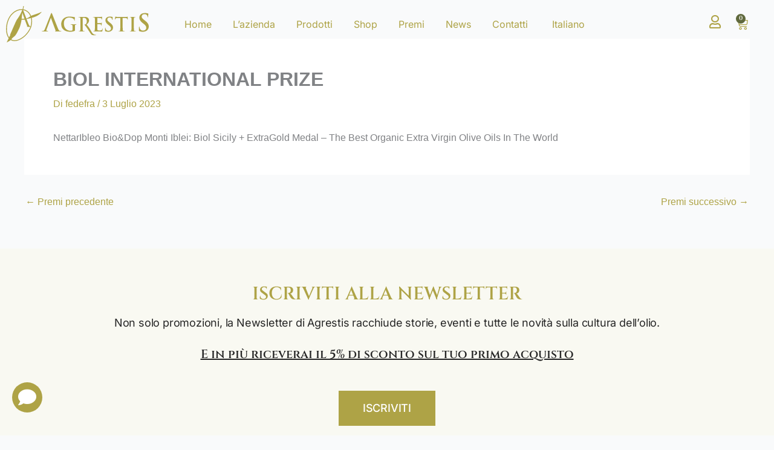

--- FILE ---
content_type: image/svg+xml
request_url: https://www.agrestis.eu/wp-content/uploads/2023/06/logo-agrestis-olio.svg
body_size: 5952
content:
<?xml version="1.0" encoding="UTF-8"?> <svg xmlns="http://www.w3.org/2000/svg" width="320" height="81" viewBox="0 0 320 81" fill="none"><path d="M55.8726 27.0027C57.1848 32.8454 56.8072 39.2018 54.839 45.354C54.74 45.3293 54.6348 45.2921 54.5296 45.2612C53.4774 44.9579 52.0167 44.1471 50.2032 39.666C49.1696 37.0975 47.5975 33.0435 45.9264 28.7233C48.594 28.2777 52.0848 27.6216 55.7984 26.6932C55.8169 26.7984 55.8479 26.8975 55.8726 27.0027ZM52.6666 50.7635C45.9017 64.677 30.8678 76.0035 19.1514 76.0035C16.7066 76.0035 14.4537 75.5084 12.4608 74.5428C12.2751 74.4562 12.0956 74.3571 11.9161 74.2581C12.1451 73.992 12.306 73.7444 12.3741 73.5278C13.0178 71.3553 16.8614 69.2138 20.0922 66.0573C23.323 62.9069 29.6052 49.6741 30.7378 46.9385C31.7343 44.5308 34.1296 35.6492 34.8166 30.0912H41.9281V29.9117L42.6027 31.7561L47.2695 44.0914C47.5666 44.9022 47.2695 45.354 46.9662 45.4592C46.762 45.5087 46.6134 45.6078 46.6134 45.812C46.6134 46.1153 47.1705 46.1153 48.1236 46.1648C50.4941 46.2329 52.9637 46.2576 54.5357 46.2638C54.0097 47.7802 53.3845 49.2842 52.6666 50.7635ZM6.93372 28.5129C12.7022 16.6665 23.8553 8.70707 34.6866 8.70707C35.287 8.70707 35.875 8.73183 36.4629 8.78134C36.4258 8.87418 36.3887 8.96702 36.3515 9.07224C35.3303 10.9043 33.9129 14.1722 33.0836 16.1466C31.9509 18.8885 25.9597 28.3643 24.239 30.3511C22.5184 32.3317 10.4307 61.1491 9.68797 61.9971C8.95144 62.8512 9.6694 65.4631 8.66673 66.3296C8.32632 66.6267 7.62692 67.8831 6.7728 69.5852C-0.041641 59.967 0.608241 41.4981 6.92134 28.5067L6.93372 28.5129ZM36.6053 15.0883C36.6981 15.1625 36.791 15.3358 36.8776 15.6082L41.3525 28.3148H34.9775C34.9775 28.2096 34.9775 28.1044 34.9775 28.0054C35.0765 25.3316 35.9245 19.7241 36.5929 15.0944L36.6053 15.0883ZM54.5481 22.7259C51.5092 24.5084 49.6214 26.2166 47.1024 27.0151C46.4958 27.2069 45.9574 27.3864 45.4684 27.5535C42.2871 19.3032 38.9201 10.471 38.4435 9.25173C38.4126 9.17127 38.3816 9.097 38.3507 9.02273C40.257 9.35076 42.0952 9.93875 43.8282 10.7867C48.693 13.1448 52.4004 17.304 54.5481 22.7197V22.7259ZM62.6128 19.3217C59.9761 20.0707 57.9089 20.9372 56.1945 21.8222C53.8611 16.0785 49.869 11.6532 44.6452 9.10938C42.708 8.16241 40.6655 7.51872 38.5426 7.15974C39.2048 4.97492 39.6319 2.74057 39.9166 0.444337C40.0032 -0.279813 38.4435 -0.0384297 38.3631 0.59288C38.0969 2.77152 37.707 4.89445 37.0943 6.96788C36.302 6.88741 35.4974 6.84409 34.6866 6.84409C22.9764 6.84409 11.4272 15.0264 5.25641 27.6959C-1.6261 41.8509 -2.07792 61.4957 5.85678 71.4977C4.33421 74.6666 2.58263 78.5473 1.44379 80.9611C1.44379 80.9611 7.28651 77.9717 10.4431 75.5702C10.833 75.7992 11.2291 76.0221 11.6376 76.2201C13.8905 77.3156 16.4219 77.8727 19.1452 77.8727C31.5053 77.8727 47.2942 66.0758 54.3377 51.5805C55.1918 49.8289 55.916 48.0402 56.5039 46.2329C56.8258 46.1834 57.0424 46.072 57.0424 45.8677C57.0424 45.6635 56.9186 45.5954 56.7206 45.5706C58.6888 39.2142 59.0416 32.6535 57.6861 26.5942C57.6552 26.4704 57.6242 26.3466 57.5995 26.2228C60.0319 25.5668 62.52 24.8055 64.9029 23.908C75.8332 19.7983 80.1224 12.6435 80.2462 12.594C80.2462 12.594 72.9799 16.3694 62.619 19.3156L62.6128 19.3217Z" fill="#AEA346"></path><path d="M154.442 53.6304C154.442 54.794 154.399 54.8745 153.885 55.1777C151.094 56.6384 146.891 57.1088 143.536 57.1088C133.021 57.1088 123.706 52.1326 123.706 40.28C123.706 33.4099 127.265 28.6008 131.176 26.2427C135.292 23.7546 139.117 23.4513 142.726 23.4513C145.684 23.4513 149.466 23.9712 150.32 24.1383C151.224 24.3116 152.728 24.5654 153.712 24.6087C154.225 24.652 154.312 24.8253 154.312 25.1224C154.312 25.599 154.015 26.7935 154.015 32.1659C154.015 32.8529 153.891 33.0695 153.545 33.0695C153.247 33.0695 153.161 32.8529 153.117 32.5063C152.988 31.5222 152.771 30.1481 151.657 28.9474C150.369 27.5734 146.934 25.599 142.082 25.599C139.724 25.599 136.592 25.7723 133.584 28.2604C131.183 30.2781 129.635 33.4966 129.635 38.776C129.635 48.0105 135.515 54.924 144.576 54.924C145.69 54.924 147.194 54.924 148.222 54.4536C148.865 54.1503 149.039 53.5933 149.039 52.8629V48.8275C149.039 46.6798 149.039 45.052 148.995 43.7646C148.952 42.304 148.568 41.6169 147.151 41.3199C146.804 41.2332 146.074 41.1837 145.474 41.1837C145.09 41.1837 144.836 41.1032 144.836 40.8433C144.836 40.5091 145.133 40.4162 145.734 40.4162C147.968 40.4162 150.667 40.5462 151.96 40.5462C153.254 40.5462 155.568 40.4162 156.986 40.4162C157.549 40.4162 157.846 40.5029 157.846 40.8433C157.846 41.1032 157.586 41.1837 157.283 41.1837C156.942 41.1837 156.639 41.2332 156.125 41.3199C154.968 41.5303 154.541 42.2668 154.492 43.7646C154.448 45.052 154.448 46.7726 154.448 48.9203V53.6428" fill="#AEA346"></path><path d="M199.203 36.4984C199.203 29.9811 199.203 28.7742 199.116 27.394C199.03 25.9395 198.689 25.2524 197.272 24.943C196.932 24.8625 196.201 24.8192 195.595 24.8192C195.124 24.8192 194.864 24.7325 194.864 24.4355C194.864 24.1384 195.168 24.0517 195.811 24.0517C196.969 24.0517 198.207 24.095 199.29 24.095C200.41 24.1384 201.394 24.1817 201.995 24.1817C203.362 24.1817 211.916 24.1817 212.733 24.1384C213.55 24.0517 214.231 23.9651 214.577 23.8784C214.794 23.8351 215.054 23.7113 215.271 23.7113C215.487 23.7113 215.524 23.8784 215.524 24.1012C215.524 24.3983 215.308 24.912 215.178 26.8926C215.141 27.3197 215.054 29.2136 214.967 29.7273C214.93 29.9439 214.844 30.1977 214.54 30.1977C214.237 30.1977 214.15 29.9935 214.15 29.5973C214.15 29.3003 214.101 28.5699 213.89 28.05C213.593 27.2764 213.16 26.7626 211.019 26.5089C210.282 26.4222 205.77 26.3356 204.91 26.3356C204.699 26.3356 204.613 26.4656 204.613 26.7626V37.6249C204.613 37.922 204.656 38.0953 204.91 38.0953C205.857 38.0953 210.796 38.0953 211.786 38.0086C212.82 37.922 213.457 37.7982 213.847 37.3649C214.144 37.0183 214.317 36.8017 214.534 36.8017C214.714 36.8017 214.837 36.8884 214.837 37.1483C214.837 37.4083 214.658 38.0953 214.485 40.2863C214.441 41.1404 214.317 42.861 214.317 43.1581C214.317 43.5047 214.317 43.9689 213.928 43.9689C213.63 43.9689 213.544 43.8018 213.544 43.5852C213.5 43.1581 213.5 42.6011 213.37 42.0379C213.154 41.1714 212.553 40.5401 210.963 40.3668C210.146 40.2801 205.9 40.2368 204.866 40.2368C204.65 40.2368 204.606 40.4101 204.606 40.6638V44.0494C204.606 45.5163 204.563 49.4589 204.606 50.7029C204.693 53.6676 205.38 54.3113 209.762 54.3113C210.876 54.3113 212.683 54.3113 213.804 53.8038C214.924 53.2839 215.438 52.3864 215.741 50.6225C215.828 50.1521 215.908 49.9788 216.211 49.9788C216.552 49.9788 216.552 50.3192 216.552 50.7524C216.552 51.7365 216.211 54.6579 216.001 55.5182C215.698 56.6323 215.308 56.6323 213.68 56.6323C210.455 56.6323 208.091 56.5456 206.253 56.5023C204.402 56.4156 203.071 56.3785 201.784 56.3785C201.314 56.3785 200.367 56.3785 199.339 56.4218C198.349 56.4218 197.235 56.5085 196.381 56.5085C195.818 56.5085 195.514 56.3847 195.514 56.0814C195.514 55.871 195.694 55.741 196.207 55.741C196.845 55.741 197.365 55.6544 197.749 55.5677C198.603 55.3944 198.819 54.4536 198.999 53.2034C199.209 51.4023 199.209 48.0106 199.209 44.0556V36.5046" fill="#AEA346"></path><path d="M222.753 55.9886C222.066 55.6915 221.936 55.4749 221.936 54.5279C221.936 52.1698 222.11 49.595 222.153 48.9018C222.196 48.2643 222.326 47.7877 222.673 47.7877C223.051 47.7877 223.1 48.1776 223.1 48.5181C223.1 49.0751 223.267 49.9787 223.49 50.7029C224.437 53.878 226.968 55.0416 229.624 55.0416C233.486 55.0416 235.38 52.4173 235.38 50.1397C235.38 48.0415 234.73 46.0671 231.171 43.2757L229.197 41.7222C224.474 38.0334 222.84 35.0315 222.84 31.5531C222.84 26.8369 226.789 23.439 232.755 23.439C235.547 23.439 237.354 23.866 238.468 24.1693C238.858 24.2559 239.068 24.3859 239.068 24.683C239.068 25.2462 238.895 26.4841 238.895 29.8325C238.895 30.7795 238.765 31.1199 238.425 31.1199C238.122 31.1199 237.998 30.8599 237.998 30.3462C237.998 29.9625 237.781 28.6318 236.877 27.5115C236.24 26.7007 234.996 25.4072 232.205 25.4072C229.029 25.4072 227.098 27.2516 227.098 29.8263C227.098 31.8007 228.089 33.3047 231.647 36.0095L232.854 36.9131C238.047 40.8186 239.892 43.7832 239.892 47.8558C239.892 50.3501 238.945 53.3148 235.856 55.3263C233.715 56.7065 231.307 57.0903 229.036 57.0903C226.547 57.0903 224.616 56.7932 222.766 55.9762" fill="#AEA346"></path><path d="M256.151 26.4531L249.751 26.6202C247.263 26.7069 246.23 26.9173 245.592 27.8705C245.159 28.508 244.942 29.0279 244.862 29.3683C244.775 29.7149 244.645 29.882 244.391 29.882C244.088 29.882 244.001 29.6716 244.001 29.2012C244.001 28.508 244.818 24.6025 244.905 24.2621C245.041 23.7051 245.165 23.4513 245.419 23.4513C245.765 23.4513 246.192 23.8784 247.269 23.965C248.513 24.1012 250.141 24.1816 251.552 24.1816H268.554C269.935 24.1816 270.875 24.0578 271.513 23.965C272.163 23.835 272.509 23.7484 272.683 23.7484C272.986 23.7484 273.023 24.0083 273.023 24.652C273.023 25.5557 272.893 28.5142 272.893 29.6406C272.85 30.0615 272.769 30.3214 272.509 30.3214C272.163 30.3214 272.082 30.1048 272.033 29.4673L271.989 28.9969C271.903 27.8828 270.745 26.6759 266.927 26.5893L261.517 26.4655V44.0617C261.517 48.0167 261.517 51.4084 261.728 53.2467C261.858 54.4536 262.118 55.3943 263.399 55.5677C263.999 55.6543 264.952 55.741 265.584 55.741C266.06 55.741 266.264 55.8709 266.264 56.0814C266.264 56.3846 265.93 56.5084 265.454 56.5084C262.619 56.5084 259.914 56.3846 258.72 56.3846C257.723 56.3846 255.025 56.5084 253.31 56.5084C252.747 56.5084 252.45 56.3846 252.45 56.0814C252.45 55.8709 252.617 55.741 253.137 55.741C253.781 55.741 254.294 55.6543 254.684 55.5677C255.538 55.3943 255.798 54.4536 255.928 53.2033C256.145 51.4022 256.145 48.0105 256.145 44.0555V26.4593" fill="#AEA346"></path><path d="M281.267 36.4984C281.267 29.981 281.267 28.7741 281.181 27.3939C281.094 25.9394 280.667 25.209 279.72 24.9924C279.243 24.8686 278.693 24.8191 278.179 24.8191C277.746 24.8191 277.486 24.7325 277.486 24.3921C277.486 24.1321 277.832 24.0516 278.519 24.0516C280.153 24.0516 282.858 24.1754 284.102 24.1754C285.179 24.1754 287.704 24.0516 289.338 24.0516C289.895 24.0516 290.242 24.1383 290.242 24.3921C290.242 24.7325 289.976 24.8191 289.555 24.8191C289.134 24.8191 288.781 24.8686 288.267 24.9429C287.11 25.1595 286.77 25.8961 286.683 27.3939C286.596 28.7741 286.596 29.9748 286.596 36.4984V44.0493C286.596 48.2147 286.596 51.6127 286.77 53.4571C286.893 54.6145 287.197 55.3881 288.49 55.5614C289.084 55.6481 290.031 55.7347 290.669 55.7347C291.152 55.7347 291.362 55.8647 291.362 56.0752C291.362 56.3784 291.015 56.5022 290.545 56.5022C287.71 56.5022 285.006 56.3784 283.854 56.3784C282.864 56.3784 280.159 56.5022 278.439 56.5022C277.888 56.5022 277.585 56.3784 277.585 56.0752C277.585 55.8647 277.752 55.7347 278.272 55.7347C278.909 55.7347 279.423 55.6481 279.813 55.5614C280.667 55.3881 280.927 54.6578 281.063 53.4138C281.273 51.6127 281.273 48.2147 281.273 44.0555V36.5045" fill="#AEA346"></path><path d="M298.839 55.7286C297.991 55.3573 297.842 55.0911 297.842 53.9275C297.842 51.0124 298.047 47.8311 298.102 46.9893C298.152 46.1909 298.313 45.6029 298.74 45.6029C299.216 45.6029 299.272 46.0857 299.272 46.5066C299.272 47.1998 299.476 48.3076 299.749 49.2051C300.912 53.1291 304.038 54.5589 307.337 54.5589C312.096 54.5589 314.43 51.328 314.43 48.5119C314.43 45.9186 313.644 43.4862 309.231 40.0387L306.798 38.1324C300.968 33.5709 298.944 29.8573 298.944 25.5681C298.944 19.7316 303.827 15.5476 311.193 15.5476C314.634 15.5476 316.856 16.0737 318.242 16.4451C318.713 16.5441 318.979 16.705 318.979 17.0826C318.979 17.7758 318.775 19.3107 318.775 23.439C318.775 24.6088 318.607 25.0296 318.187 25.0296C317.815 25.0296 317.66 24.714 317.66 24.0765C317.66 23.5999 317.388 21.9535 316.286 20.5733C315.488 19.5707 313.947 17.98 310.506 17.98C306.582 17.98 304.199 20.2577 304.199 23.4328C304.199 25.8776 305.418 27.7344 309.819 31.0766L311.304 32.1907C317.722 37.006 320 40.67 320 45.7081C320 48.778 318.83 52.4359 315.011 54.9302C312.356 56.6323 309.392 57.1027 306.582 57.1027C303.512 57.1027 301.123 56.7313 298.839 55.7286Z" fill="#AEA346"></path><path d="M123.186 55.5615C122.555 55.5615 121.769 55.5058 120.97 55.3448C119.862 55.0849 118.334 54.3484 116.322 49.595C112.949 41.5798 104.513 20.0595 103.25 17.1629C102.724 15.9437 102.408 15.4733 101.926 15.4733C101.4 15.4733 101.084 16.0551 100.453 17.5838L87.2136 50.709C86.1615 53.3457 85.1526 55.1344 82.7264 55.4501C82.3055 55.5058 81.5628 55.5615 81.0924 55.5615C80.6653 55.5615 80.4611 55.6667 80.4611 55.9823C80.4611 56.4032 80.7768 56.5084 81.4576 56.5084C84.1994 56.5084 87.1022 56.3475 87.684 56.3475C89.318 56.3475 91.5833 56.5084 93.2668 56.5084C93.8548 56.5084 94.1642 56.4032 94.1642 55.9823C94.1642 55.6667 94.0033 55.5615 93.3782 55.5615H92.586C90.952 55.5615 90.4816 54.8745 90.4816 53.9213C90.4816 53.29 90.7416 52.0274 91.2738 50.709L94.1209 43.1581C94.1519 43.0652 94.1828 42.991 94.2199 42.9353L95.6249 39.2402L100.292 26.7564C100.341 26.5459 100.446 26.286 100.607 26.286C100.768 26.286 100.812 26.5459 100.867 26.7564L105.385 39.1536L107.756 45.3924H107.75L111.104 54.2927C111.364 54.9178 110.999 55.3943 110.628 55.4996C110.102 55.5553 109.885 55.6605 109.885 55.9761C109.885 56.3413 110.516 56.3413 111.47 56.397C115.691 56.5022 119.54 56.5022 121.441 56.5022C123.341 56.5022 123.867 56.397 123.867 55.9761C123.867 55.6048 123.607 55.5553 123.18 55.5553" fill="#AEA346"></path><path d="M201.159 63.9666C200.819 63.9666 200.429 63.9232 199.958 63.8366C199.315 63.7128 196.604 63.4095 194.202 60.9152C191.671 58.2538 186.806 46.9336 180.456 41.4003C184.794 37.8786 186.125 34.9634 186.125 31.7883C186.125 28.9041 184.411 26.7193 183.204 25.9023C180.889 24.3116 178.011 24.0579 175.312 24.0579C173.982 24.0579 170.72 24.1816 169.259 24.1816C168.356 24.1816 165.651 24.0579 163.373 24.0579C162.736 24.0579 162.432 24.1445 162.432 24.4416C162.432 24.7387 162.686 24.8315 163.163 24.8315C163.763 24.8315 164.487 24.8748 164.834 24.9553C166.251 25.2586 166.598 25.9456 166.678 27.4063C166.765 28.7803 166.765 29.9872 166.765 36.5046V44.0617C166.765 48.0167 166.765 51.4023 166.548 53.2033C166.375 54.4536 166.165 55.4005 165.31 55.5677C164.92 55.6543 164.407 55.7472 163.757 55.7472C163.243 55.7472 163.07 55.8709 163.07 56.0814C163.07 56.3908 163.367 56.5146 163.93 56.5146C165.645 56.5146 168.349 56.3908 169.166 56.3908C169.81 56.3908 172.985 56.5146 175.473 56.5146C176.036 56.5146 176.34 56.3908 176.34 56.0814C176.34 55.8709 176.166 55.7472 175.82 55.7472C175.306 55.7472 174.359 55.6605 173.716 55.5677C172.428 55.4005 172.162 54.4536 172.038 53.2033C171.822 51.4023 171.822 48.0167 171.822 44.0184V43.418C171.822 43.418 171.828 43.3933 171.828 43.3747L171.809 37.043H171.822V26.8431C171.822 26.5026 171.908 26.3232 172.211 26.2427C172.645 26.1189 173.418 26.0694 174.489 26.0694C177.021 26.0694 181.056 27.8333 181.056 33.9298C181.056 37.4515 179.812 39.4197 178.525 40.3667C177.763 40.9114 177.212 41.0847 175.572 41.0909L179.527 46.0609C180.258 47.1007 181.093 48.2952 181.879 49.3783C184.281 52.6834 190.34 62.9268 192.191 63.9171C193.305 64.5174 194.375 64.734 196.783 64.734H200.862C201.376 64.734 201.673 64.6474 201.673 64.307C201.673 64.0904 201.499 63.9666 201.159 63.9666Z" fill="#AEA346"></path></svg> 